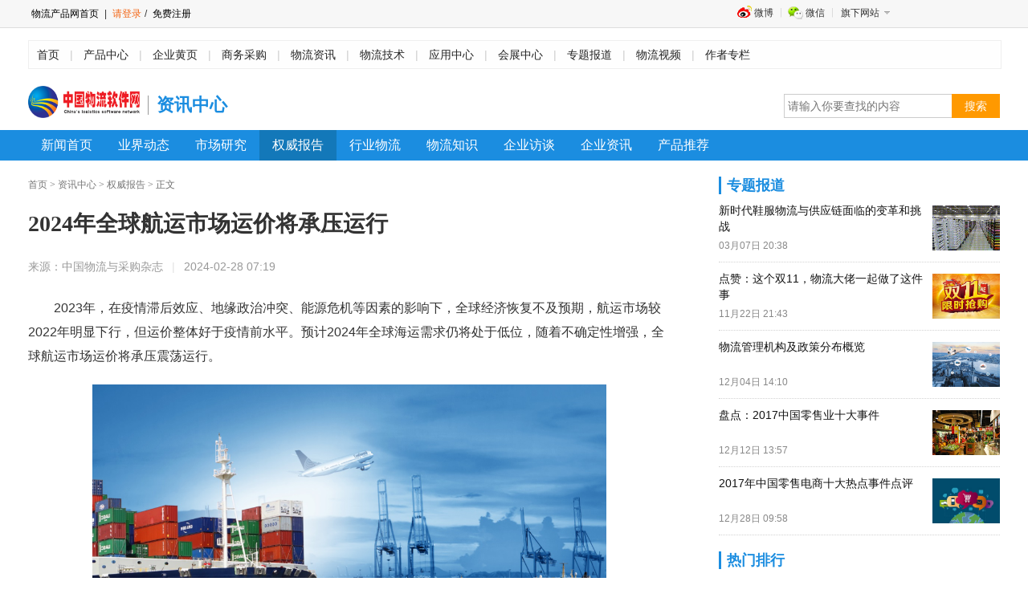

--- FILE ---
content_type: text/html; charset=utf-8
request_url: http://www.soft808.com/news/detail/id/140849.html
body_size: 34011
content:
<!DOCTYPE html PUBLIC "-//W3C//DTD XHTML 1.0 Transitional//EN" "http://www.w3.org/TR/xhtml1/DTD/xhtml1-transitional.dtd">
<html xmlns="http://www.w3.org/1999/xhtml">
<head>
<meta http-equiv="Content-Type" content="text/html; charset=utf-8" />
<meta name="keywords" content="承压,运价,航运,运行,全球,市场" />
<meta name="description" content="　　2023年，在疫情滞后效应、地缘政治冲突、能源危机等因素的影响下，全球经济恢复不及预期，航运市场较2022年明显下行，但运价整体好于疫情前水平。预计2024年全球海运需求仍将处于低位，随着不确定性增强，全球航运市场运价将承压震荡运行。（图片来源于网络）2023年运价好于疫情前水平2023年全球经济复苏乏力，海运贸易增速放缓。全球港口生产维持弱增长，国内增速好于国外；国际集装箱运输市场运价大幅回落，&hellip;" />
<title>2024年全球航运市场运价将承压运行-权威报告-物流软件网</title>
<meta name="viewport" content="width=1200,initial-scale=1.0"/>
<meta name="renderer" content="webkit|ie-comp|ie-stand">
<meta http-equiv="X-UA-Compatible" content="edge" />
<base href="http://www.soft808.com/"/>
<link rel="stylesheet" type="text/css" href="http://www.soft808.com/Public/Min/?f=/Public/Home/Css/base.css|/Public/Home/Css/news-base.css|/Public/Home/Css/news.css" />
<script type="text/javascript" src="http://www.soft808.com/Public/Min/?f=|/Public/Home/Js/jquery-1.8.3.min.js|/Public/Home/Js/jquery-toplink.js"></script>


<!-- GrowingIO Analytics code version 2.1 -->
<!-- Copyright 2015-2018 GrowingIO, Inc. More info available at http://www.growingio.com -->

<script type='text/javascript'>
!function(e,t,n,g,i){e[i]=e[i]||function(){(e[i].q=e[i].q||[]).push(arguments)},n=t.createElement("script"),tag=t.getElementsByTagName("script")[0],n.async=1,n.src=('https:'==document.location.protocol?'https://':'http://')+g,tag.parentNode.insertBefore(n,tag)}(window,document,"script","assets.growingio.com/2.1/gio.js","gio");
  gio('init','932b53032cbe2a1a', {});

//custom page code begin here

//custom page code end here

gio('send');

</script>

<!-- End GrowingIO Analytics code version: 2.1 -->

<style type="text/css">
<!--
.article-time {padding-left:5px; }
-->
</style>
<meta name="__tuopan808__" content="9cb0115e35bd849e3857c88fee4c5453_de38e4303b9af415fde546e5a534ddac" /></head>

<body>
<div class="top_bar">
  <div class="wrapper">
        <div class="client-nav"><span><a href="/">物流产品网首页</a> | <a rel="nofollow" href="/login/index.html" class="prominent">请登录</a>/<a rel="nofollow" href="/login/register.html"> 免费注册</a></span></div>    <div class="siderNav">
      <ul class="topmenu" clearfix="" id="jq_topmenu">
        <li class="weibo"> <strong> 微博 </strong>
          <div class="jq_hidebox">
          <div class="wbht"></div>
          </div>
        </li>
        <li class="weixin"> <strong> 微信 </strong>
          <div class="jq_hidebox" style="display: none; ">
            <div class="wxht"></div>
          </div>
        </li>

        <li class="webnav" qxpp="" style="background:none">
          <strong class="icon_arr"> 旗下网站 </strong>
          <div class="jq_hidebox" style="display: none; " block;=""> 
          	<a href="http://www.chache808.com/" target="_blank"> 叉车产品网 </a> <br>
            <a href="http://www.huojia808.com/" target="_blank"> 货架产品网 </a> <br>
            <a href="http://www.tuopan808.com/" target="_blank"> 托盘产品网 </a> <br>
            <a href="http://www.auto808.com/" target="_blank"> 仓储自动化网 </a> <br>
            <a href="http://www.soft808.com/" target="_blank"> 物流软件网 </a> <br> 
          </div>
        </li>
        <!--<li><a rel="nofollow" href="http://old.56products.com/" target="_blank">旧版回顾</a></li>-->
      </ul>
    </div>
  </div>
</div>
<div class="column-header">
  <div class="site-nav">
    <div class="site-nav-bd"> <a href="/">首页</a><span>|</span> <a href="http://www.soft808.com/product/index.html">产品中心</a><span>|</span> <a href="http://www.soft808.com/company/index.html">企业黄页</a><span>|</span> <a href="http://www.soft808.com/trade/index.html">商务采购</a><span>|</span> <a href="http://www.soft808.com/news/index.html">物流资讯</a><span>|</span> <a href="http://www.soft808.com/technology/index.html">物流技术</a><span>|</span> <a href="http://www.soft808.com/apply/index.html">应用中心</a><span>|</span> <a href="http://www.soft808.com/exhibit/index.html">会展中心</a><span>|</span> <a href="http://www.soft808.com/special/index.html">专题报道</a><span>|</span> <a href="http://www.soft808.com/video/index.html">物流视频</a><span>|</span> <a href="http://www.soft808.com/author/index.html">作者专栏</a></div>
  </div>
  <div class="logo-search-mod">
    <div class="logo"> <a target="_self" href="/"><img width="139" height="40" border="0" alt="" src="http://www.soft808.com/Public/Home/Images/logo.png" /></a> <h1 class=header-title>资讯中心</h1>
    </div>
    <div class="search-box1">
      <form action="/search/index.html" method='get'>
        <input id="J_keywords" type="text" class="skey" name="keyword" placeholder="请输入你要查找的内容" />
        <input type="hidden" class="skey" name="ctrl" value="News" />
        <input type="submit" class="sbtn" value="搜索" />
      <input type="hidden" name="__tuopan808__" value="9cb0115e35bd849e3857c88fee4c5453_de38e4303b9af415fde546e5a534ddac" /></form>
    </div>
    <div class="clear"></div>
  </div>
</div>
<script>
$(function(){
	//微博微信触发显示
	$("#jq_topmenu li").hover(function(){
			$(this).addClass("hover").find("div.jq_hidebox").show();
		},function(){
			$(this).removeClass("hover").find("div.jq_hidebox").hide();
	});
})
</script>
<div class="layout100">
  <div class="nav-box">
    <div class="nav-inner clearfix">
      <ul class="column-nav">
    <li><a href="http://www.soft808.com/news/index.html" >新闻首页</a></li>
    <li><a href="http://www.soft808.com/news/notice/cid/15.html" >业界动态</a></li>
    <li><a href="http://www.soft808.com/news/notice/cid/16.html" >市场研究</a></li>
    <li><a href="http://www.soft808.com/news/notice/cid/17.html" class="current">权威报告</a></li>
    <li><a href="http://www.soft808.com/news/notice/cid/18.html" >行业物流</a></li>
    <li><a href="http://www.soft808.com/news/notice/cid/19.html" >物流知识</a></li>
    <li><a href="http://www.soft808.com/news/notice/cid/20.html" >企业访谈</a></li>
    <li><a href="http://www.soft808.com/news/notice/cid/21.html" >企业资讯</a></li>
    <li><a href="http://www.soft808.com/news/notice/cid/38.html" >产品推荐</a></li>
</ul>    </div>
  </div>
</div>
<div class="blank20"></div>
<div class="wrapper clearfix mt20">
  <div class="article-main">
    <div class="article-mod">
      <div class="breadcrumb"> <a href="/">首页</a> &gt; <a href="/news/index.html">资讯中心</a> &gt; <a href="/news/notice/cid/17.html">权威报告</a> &gt; 正文 </div>
      <div class="article-hd">
        <h1>2024年全球航运市场运价将承压运行</h1>
        <div class="info">
           <span> 来源：中国物流与采购杂志</span>
           <span class="sp">|</span>           <span> 2024-02-28 07:19</span>
                   </div>
      </div>
      <div class="articalcon">
        <p>　　2023年，在疫情滞后效应、地缘政治冲突、能源危机等因素的影响下，全球经济恢复不及预期，航运市场较2022年明显下行，但运价整体好于疫情前水平。预计2024年全球海运需求仍将处于低位，随着不确定性增强，全球航运市场运价将承压震荡运行。</p><p style="TEXT-ALIGN: center"><img src="/Uploads/ueditor/php/upload/image/20240228/1709075937401099.png" title="1709075937401099.png" alt="640.png"/></p><p style="TEXT-ALIGN: center">（图片来源于网络）</p><p>　　<strong>2023年运价好于疫情前水平</strong></p><p>　　<strong>2023年全球经济复苏乏力，海运贸易增速放缓。</strong>全球港口生产维持弱增长，国内增速好于国外；国际集装箱运输市场运价大幅回落，需求整体疲软、运力过剩；国际干散货运输市场运价有所下行，细分市场出现分化；国际油轮运输市场运价出现回落，需求增长放缓、运力低速增长。</p><p>　　受经贸不景气、多轮罢工事件影响，全球主要港口吞吐量2023年延续弱增长态势。</p><p>　　亚洲港口生产形势向好，新加坡港、韩国釜山港、印度尼赫鲁港2023年1—11月集装箱吞吐量同比增长4.6%、5.1%、6.3%；欧洲港口在通胀压力下表现不及预期，鹿特丹港2023年前三季度集装箱吞吐量同比下降7.2%、安特卫普布鲁日港2023年集装箱吞吐量同比下降7.2%；美国洛杉矶港集装箱吞吐量在连续13个月同比下跌后，2023年8月起连续五个月实现正增长。</p><p>　　<strong>国内港口生产增速好于国外，北方港口增速好于南方。</strong>2023年1~11月，我国港口增速保持较高水平，货物吞吐量完成155.1亿吨，同比增长8.4%；集装箱吞吐量完成2.8亿标箱，同比增长4.9%。</p><p>　　受内循环带动作用，同时“一带一路”倡议也惠及北方港口和中亚、西亚贸易，北方港口内贸业务占比较高。2023年5月，海关总署发布《关于进一步拓展吉林省内贸货物跨境运输业务范围的公告》，进一步扩大我国内贸货物经俄罗斯港口跨境运输业务范围，2023年1~11月中俄贸易首次突破2000亿美元，同比增长26.7%；同年1~11月，青岛港、天津港、营口港分别增长11.8%、5.6%、10.3%。</p><p>　　南方港口多为外贸大港，受出口集装箱订单不及预期影响，上海港、宁波舟山港、深圳港、广州港增长分别为2.8%、4.9%、0.2%、2.2%。</p><p>　　<strong>集装箱运输运价大幅回落</strong></p><p>　　2023年，巴拿马运河枯水季、红海危机等突发事件增多，全球航运市场继续面临多重挑战。根据联合国贸发会议最新数据，2023年全球海运贸易量增速为2.4%，低于过去30年3.3%的平均水平。</p><p>　　2023年集装箱航运运价与2020~2022年相比，整体弱势运行，但运价水平和波动情况与2017年~2019年正常年份较为接近。其中，2023年12月中旬后，受旺季出运和红海冲突的影响，红海、欧洲、地中海、中东、北美等航线运价剧烈上涨，至12月底市场整体运价已远超历史同期（除2020年~2021年疫情影响下的年份）水平。</p><p>　　<strong>集装箱航运市场整体处于供大于求。</strong>截至2023年11月底，集装箱航运市场运力规模已高达2825.6万标箱，运力同比增长7.4%，远高于近三年来的平均水平。截至2023年底，全球闲置运力约有100万标箱。</p><p style="TEXT-ALIGN: center"><img src="/Uploads/ueditor/php/upload/image/20240228/1709075954974755.jpg" title="1709075954974755.jpg" alt="海港之夜.jpg"/></p><p style="TEXT-ALIGN: center">（图片来源于网络）</p><p>　　<strong>干散货运输运价有所下行</strong></p><p>　　<strong>2023年干散货运输市场运价同比有所下行，全年前低后高，但整体回归疫情前水平。</strong>2023年波罗的海干散货运价指数（BDI）均值为1378.4点，同比下降28.7%，较2019年上涨1.9%，高于近10年均值0.9%。</p><p>　　分货类来看，钢铁需求陷入低迷，铁矿石运输在2023年第四季度走高。</p><p>　　——2023年，我国铁矿石进口11.8亿吨，同比增长6.6%，其中10月、11月、12月同比分别增长22.1%、29.1%、11%。</p><p>　　<strong>——煤炭需求分化运行，国际煤炭运输年末回暖。</strong>国际能源署（IEA）预计，2023年全球煤炭消费量将首次超过85亿吨，同比增长1.4%。年末红海冲突导致欧洲进口天然气价格上行，欧洲增加煤炭作为能源替代储备，进一步提振煤炭运输需求，拉涨运价。</p><p>　　<strong>——极端天气影响粮食出口，我国进口保持增长。</strong>2023年巴西大豆丰产，出口预期较去年上涨超23%，但持续干旱以及国内经济市场的混乱造成阿根廷、美国农作物减收。我国全年大豆进口9940.9万吨，同比增长11.4%。</p><p>　　<strong>全球散货船运力温和增长。</strong>根据德路里数据，2023年全球干散货船队运力共计9.96亿载重吨，同比增长2.6%。在后疫情时代，港口拥堵大幅减少，船舶周转效率整体提升，各航线有效运力均有所增加，超灵便型、海岬型、巴拿马型运力分别增长4.8%、3.2%、2.7%。</p><p>　　2023年，船东大多以降低航速调节当前市场宽松运力并降低运营成本。截至2023年11月中旬，海岬船航速为11.1节，相较2022年同期下跌1%左右，为近年同期最低水平。</p><p>　　<strong>油轮运输运价出现回落</strong></p><p>　　<strong>2023年油轮运输市场运价先跌后涨，整体运价维持近年来较高水平。</strong>2023年波罗的海原油运价指数（BDTI）、成品油运价指数（BCTI）均值分别为1149.7点、800.5点，同比下降17.3%、35.0%，较2019年上涨34.4%、31.9%。</p><p>　　2023年12月中下旬，红海冲突爆发持续扰动原油供给端，油轮通航苏伊士运河数量从2023年12月最高的21艘降至2024年1月中旬的12艘左右。油轮改道绕行好望角后，原油运价持续走高。波罗的海原油运价指数（BDTI）从2023年12月15日的1103点升至1542（2024年1月17日），上涨39.8%。</p><p>　　油轮收益在2023年保持强劲，一年期超大型油轮VLCC的平均等价期租租金TCE超过4万美元/天，同比增长60.4%，达到近年来新高。</p><p>　　<strong>油轮运力低速增长，新造船订单有所增加。</strong>根据德路里数据，2023年全球原油船队运力、成品油船队运力共计4.52亿载重吨、2.09亿载重吨，同比增长2.2%、1.9%；全球原油船队、成品油船队手持订单分别占船队规模的3.5%、10.1%，原油船队新订单仍然处于低位。</p><p>　　油轮市场运力增长缓慢，一方面是因为目前全球造船厂产能紧张，新造船订单已排期至2025年以后；另一方面是因为新造船价格持续上涨，加上环保新规、宏观经济等的不确定性，也在一定程度上限制了船东的需求。</p><p><br/></p>      </div>
<div style="border:1px dashed #efefef; background-color: #f2f2f2;font-size: 16px;line-height: 30px; padding:10px;COLOR: #333; margin-bottom:20px;" class="">【声明】物流产品网转载本文目的在于传递信息，并不代表赞同其观点或对真实性负责，物流产品网倡导尊重与保护知识产权。如发现文章存在版权问题，烦请联系小编电话：010-82387008，我们将及时进行处理。</div>
      <div class="share-box">
      <div class="bdsharebuttonbox"><a href="#" class="bds_more" data-cmd="more"></a><a href="#" class="bds_qzone" data-cmd="qzone" title="分享到QQ空间"></a><a href="#" class="bds_tsina" data-cmd="tsina" title="分享到新浪微博"></a><a href="#" class="bds_tqq" data-cmd="tqq" title="分享到腾讯微博"></a><a href="#" class="bds_renren" data-cmd="renren" title="分享到人人网"></a><a href="#" class="bds_weixin" data-cmd="weixin" title="分享到微信"></a></div>
      </div>
    </div>
    <div class="related-reading mt20">
      <div class="related-reading-hd">
        <h2 class="tit">相关新闻</h2>
      </div>
      <div class="bd">
        <ul class="related-reading-list">
          <li><a href="/news/detail/id/143071.html" target="_blank">2026年中国固态电池市场规模及行业发展前景预测分析　</a><span>2026-01-07</span></li>        </ul>
      </div>
    </div>
          </div>
  <div class="news-side">
    <div class="contentMod">
      <div class="mod-hdtit">
        <h2 class="tit"><span>专题</span>报道</h2>
      </div>
      <div class="bd">
        <div class="picTxtList splitLine">
          <ul>
            <li>
              <p><a class="_block_news_sidebar" href="http://www.soft808.com/special/detail/id/587.html" target="_blank">新时代鞋服物流与供应链面临的变革和挑战</a><span>03月07日 20:38</span></p>
              <a class="_block_news_sidebar" href="http://www.soft808.com/special/detail/id/587.html"><img alt="新时代鞋服物流与供应链面临的变革和挑战" src="/Uploads/Special/64072fd1f1001.png" width="74" height="56" /></a>
            </li><li>
              <p><a class="_block_news_sidebar" href="http://www.56chp.cn/Special/detail/id/494.html" target="_blank">点赞：这个双11，物流大佬一起做了这件事</a><span>11月22日 21:43</span></p>
              <a class="_block_news_sidebar" href="http://www.56chp.cn/Special/detail/id/494.html"><img alt="点赞：这个双11，物流大佬一起做了这件事" src="/Uploads/NewsIndex/20180712/5b4714837ba8c.jpg" width="74" height="56" /></a>
            </li><li>
              <p><a class="_block_news_sidebar" href="http://www.56chp.cn/Special/detail/id/524.html" target="_blank">物流管理机构及政策分布概览</a><span>12月04日 14:10</span></p>
              <a class="_block_news_sidebar" href="http://www.56chp.cn/Special/detail/id/524.html"><img alt="物流管理机构及政策分布概览" src="/Uploads/NewsIndex/20180712/5b4716bbd8fa5.jpg" width="74" height="56" /></a>
            </li><li>
              <p><a class="_block_news_sidebar" href="http://www.56chp.cn/Special/detail/id/527.html" target="_blank">盘点：2017中国零售业十大事件</a><span>12月12日 13:57</span></p>
              <a class="_block_news_sidebar" href="http://www.56chp.cn/Special/detail/id/527.html"><img alt="盘点：2017中国零售业十大事件" src="/Uploads/NewsIndex/20180111/5a56f47fd99cb.jpg" width="74" height="56" /></a>
            </li><li>
              <p><a class="_block_news_sidebar" href="http://www.56chp.cn/Special/detail/id/529.html" target="_blank">2017年中国零售电商十大热点事件点评</a><span>12月28日 09:58</span></p>
              <a class="_block_news_sidebar" href="http://www.56chp.cn/Special/detail/id/529.html"><img alt="2017年中国零售电商十大热点事件点评" src="/Uploads/NewsIndex/20180712/5b47162f8e5f2.jpg" width="74" height="56" /></a>
            </li>          </ul>
        </div>
      </div>
    </div>
    <div class="contentMod mt20">
      <div class="mod-hdtit">
        <h2 class="tit"><span>热门</span>排行</h2>
      </div>
      <div class="bd">
        <ul class="rank-list01">
         <li>
            <span class="topRank">1</span><a target="_blank" href="/news/detail/id/142845.html">高端进化 智慧破界 全新启明星平台欧马可纯...</a>
          </li><li>
            <span class="topRank">2</span><a target="_blank" href="/news/detail/id/142859.html">“双十一”快递竞速赛，欧航欧马可超级卡车让...</a>
          </li><li>
            <span class="topRank">3</span><a target="_blank" href="/news/detail/id/142899.html">“冷链一哥”实至名归！欧马可冷藏车斩获“2...</a>
          </li><li>
            <span >4</span><a target="_blank" href="/news/detail/id/142969.html">顺丰丰翼方舟ARK80物流无人机获中国民航...</a>
          </li><li>
            <span >5</span><a target="_blank" href="/news/detail/id/142958.html">德邦快递：在跨境浪潮中托起中国卖家的长期确...</a>
          </li><li>
            <span >6</span><a target="_blank" href="/news/detail/id/143005.html">为年轻一代而生的梦想卡车，欧马可Z以智慧科...</a>
          </li><li>
            <span >7</span><a target="_blank" href="/news/detail/id/143063.html">私家车与无人车碰撞谁担责？无人车普及难题多</a>
          </li><li>
            <span >8</span><a target="_blank" href="/news/detail/id/143088.html">【原创】假日物流的三大要点</a>
          </li><li>
            <span >9</span><a target="_blank" href="/news/detail/id/143083.html">两部门为平台经济立“新规”；我国快递业务量...</a>
          </li><li>
            <span >10</span><a target="_blank" href="/news/detail/id/143071.html">2026年中国固态电池市场规模及行业发展前...</a>
          </li>	    </ul>
      </div>
    </div>
    <div class="contentMod mt20">
      <div class="mod-hdtit">
        <h2 class="tit"><span>焦点</span>资讯</h2>
      </div>
      <div class="bd">
        <ul class="side_list_14_01">
          <li><a href="http://www.56chp.cn/News/detail/id/111004.html" target="_blank">传化智联话华南总部项目启动布局！</a></li><li><a href="http://www.56chp.cn/news/detail/id/123128.html" target="_blank">物流风云：结网，马云商业生涯最后的冒险</a></li><li><a href="http://www.56chp.cn/News/detail/id/111012.html" target="_blank">进入高度竞争阶段 快递业迎精细化管理关卡</a></li><li><a href="http://www.56chp.cn/news/detail/id/123313.html" target="_blank">一线：物流公司欠款悬了，ofo退押金排队超千万...</a></li><li><a href="http://www.56chp.cn/technology/detail/id/123302.html" target="_blank">物流说 007 | WMS的未来</a></li><li><a href="http://www.56chp.cn/News/detail/id/112874.html" target="_blank">物流平台，你真的有价值吗？</a></li><li><a href="http://www.56chp.cn/news/detail/id/123312.html" target="_blank">方法论：快件终端派送环节，还有哪些可以优化的点...</a></li><li><a href="http://www.56chp.cn/news/detail/id/110151.html" target="_blank">京东为双十一拼了！抛出21亿物流补贴还携手腾讯...</a></li><li><a href="http://www.soft808.com/news/detail/id/138918.html" target="_blank">宝开智能：立足服装物流行业助服装 企业物流建设...</a></li><li><a href="http://www.soft808.com/technology/detail/id/138919.html" target="_blank">锐力体育： 服装行业供应链的转型升级— 访上海...</a></li>        </ul>
      </div>
    </div>
  </div>
  <div class="clear"></div>
</div>
<div class="clear"></div>
<div class="blank20"></div>
<!-- 20240311
<script>
(function(){
    var bp = document.createElement('script');
    var curProtocol = window.location.protocol.split(':')[0];
    if (curProtocol === 'https'){
   bp.src = 'https://zz.bdstatic.com/linksubmit/push.js';
  }
  else{
  bp.src = 'http://push.zhanzhang.baidu.com/push.js';
  }
    var s = document.getElementsByTagName("script")[0];
    s.parentNode.insertBefore(bp, s);
})();
</script>
-->
<div class="blank20"></div>
<div class="footerBg mt15">
  <div class="footer">
    <div class="footer-bottom">
     <p><a rel="nofollow" href="/hnew/about/about.html" target="_blank">关于我们</a> | <a rel="nofollow" href="/hnew/about/honour.html" target="_blank">网站荣誉</a> | <a rel="nofollow" href="/hnew/about/lishi/index.html" target="_blank">网站理事</a> | <a rel="nofollow" href="/hnew/about/hyzn.html" target="_blank">会员指南</a><!-- | <a rel="nofollow" href="/hnew/about/service.html" target="_blank">广告服务</a>--> | <a rel="nofollow" href="/hnew/about/hylg.html" target="_blank">欢迎来稿</a> | <a rel="nofollow" href="/hnew/about/links.html" target="_blank">友情连接</a> | <a rel="nofollow" href="/hnew/about/contactus.html" target="_blank">联系我们</a></p>

      <p class="copyText"> <span>版权所有&copy;2000-2021 <a href="http://www.soft808.com/">物流软件网</a></span>  </p>
       <p><span>CopyRight&copy;www.soft808.com. All Rights Reserved</span></p>
	   <p><a href="https://beian.miit.gov.cn" target="_blank">京ICP备19011041号-8</a></p>
    </div>
  </div>
</div>
<!--快速咨询-->
<div class="prompt">
    <div class="prompt-title"><a class="ui-dialog-close" title="关闭"></a></div>
    <div class="prompt-input-content  pop-h390">
        <div class="pop-form-box">
            <div class="form-consult-title">
                <H2 class="tit">10秒快速发布需求</H2>
                <P>让物流专家来找您</P> 
            </div>
            <div class="ask-main">
                
                <div class="ask-form">
                    <div class="ask-form-item" id="form-item-account">
                      <label>我需要</label>
                      <select name="option" id="option" class="form-select">
                        <option value="设备采购咨询">设备采购咨询</option>
                        <option value="物流规划咨询">物流规划咨询</option>
                        <option value="立体仓库咨询">立体仓库咨询</option>
                        <option value="其它免费咨询">其它免费咨询</option>
                      </select>   
                    </div>
                    
                    <div class="ask-form-item" id="form-item-account">
                      <label>您的手机</label>
                      <input type="text" id="mobile" name="mobile" class="field" autocomplete="off" maxlength="20" placeholder="请输入您的常用手机号" onblur="check_mobile();" />   
                    </div>
                    <div class="ask-form-item" id="form-item-account">
                      <label>手机验证码</label>
                      <input type="text" id="mobile_code" name="mobile_code" class="field  phonecode" autocomplete="off" maxlength="6" placeholder="请输入验证码" errormsg="格式错误，应为4位纯数字，请检查." verifymsg="验证码错误，请与短信核对." nullmsg="手机验证码不能为空，请填写." onblur="check_mcode();" />   
                      <input type="button" id="btnsms" class="verify-btn btn-phonecode fl ml10" style="font-size:12px; font-family:'微软雅黑'" value="获取验证码" />
                    </div>
                    <div id="error_mcode" class="ask-input-tip" style="display:none;">
                        <span class="error error_mcode"></span>
                    </div>
                    <div class="mt10">
                      <button type="button" class="ask-btn-register btn-primary">免费咨询</button>
                    </div>
                </div>
                
            </div>
        </div>
    </div>
</div>
<div class="prompt-bg"></div>
<script>
	//发送短信验证码
    var wait = 60;
    $(".verify-btn").click(function(){
		var mobile = $('#mobile').val();
		check_mobile();
		$.post("/login/getcode.html", {'mobile':mobile}, function(data) {
			if(data.status==200){
				time();           
			}
		},'json');
    })	
	
	function time() {
		if (wait == 0) {
			$("#btnsms").removeAttr("disabled");
			$("#btnsms").val("获取短信验证码");
			wait = 60;
		} else {
			$("#btnsms").attr("disabled",true);
			$("#btnsms").val(wait+"秒后重新获取");
			wait--;
			setTimeout(function () {
			   time();
			},1000)
		}
	}
	
	//校验短信验证码
	function verify_mcode(mobile,vcode){
		if(mobile=='') return 404;	
		var result;
		$.ajax({
			url: "/login/verifycode.html",
			async: false,
			type: 'POST',
			data: {mobile:mobile,vcode:vcode},
			success: function(re){
			   result = re.status;
		   }
		});
		return result;
	}
	
	//验证手机号格式
	function check_mobile(){
		var mobile = $('#mobile').val();
		var regx = /^(((13[0-9]{1})|(15[0-9]{1})|(17[0-9]{1})|(18[0-9]{1})|(19[0-9]{1}))+\d{8})$/;
		if(mobile==''){
			showTips('error_mcode','手机号不能为空.');return false;
		}else if(!regx.test(mobile)){
			showTips('error_mcode','手机号格式错误，请仔细检查.');return false;
		}else{
			hideTips('error_mcode');return true;
		}
	}
	
	//手机验证码
	function check_mcode(){
		var mobile = $('#mobile').val();
		var mcode = $('#mobile_code').val();
		var regx = /^[0-9]{4}$/;
		if(mcode==''){
			showTips('error_mcode',$('#mobile_code').attr('nullmsg'));return false;
		}else if(!regx.test(mcode)){
			showTips('error_mcode',$('#mobile_code').attr('errormsg'));return false;
		}else if(verify_mcode(mobile,mcode)!=200){
			showTips('error_mcode',$('#mobile_code').attr('verifymsg'));return false;
		}else{
			hideTips('error_mcode');return true;
		}	
	}
	
	function prompt_from(){
		var _html = "<div class='ask-form'>";
			_html += "    <div class='ask-form-item' id='form-item-account'>";
			_html += "      <label>我需要</label>";
			_html += "      <select name='option' id='option' class='form-select'>";
			_html += "       <option value='设备采购咨询'>设备采购咨询</option>";
			_html += "       <option value='物流规划咨询'>物流规划咨询</option>";
			_html += "       <option value='立体仓库咨询'>立体仓库咨询</option>";
			_html += "       <option value='其它免费咨询'>其它免费咨询</option>";
			_html += "      </select>";
			_html += "    </div>";
			_html += "    <div class='ask-form-item' id='form-item-account'>";
			_html += "      <label>您的手机</label>";
			_html += "      <input type='text' id='mobile' name='mobile' class='field' autocomplete='off' maxlength='20' placeholder='请输入您的常用手机号' onblur=\'check_mobile();\' />   ";
			_html += "    </div>";
			_html += "    <div class='ask-form-item' id='form-item-account'>";
			_html += "      <label>手机验证码</label>";
			_html += "      <input type='text' id='mobile_code' name='mobile_code' class='field  phonecode' autocomplete='off' maxlength='6' placeholder='请输入验证码' errormsg='格式错误，应为4位纯数字，请检查.' verifymsg='验证码错误，请与短信核对.' nullmsg='手机验证码不能为空，请填写.' onblur=\'check_mcode();\' />   ";
			_html += "      <input type='button' id='btnsms' class='verify-btn btn-phonecode fl ml10' style='font-size:12px; font-family:'微软雅黑'' value='获取验证码' />";
			_html += "    </div>";
			_html += "    <div id='error_mcode' class='ask-input-tip' style='display:none;'>";
			_html += "      <span class='error error_mcode'></span>";
			_html += "    </div>";
			_html += "    <div class='mt10'>";
			_html += "      <button type='button' class='ask-btn-register btn-primary'>免费咨询</button>";
			_html += "    </div>";
			_html += "</div>";
			return _html;
	}
	
	function bootstrap(st,msg){
		if(st==200){
			tip_css = 'tip-icon';
			tip_txt = '稍后我们的专业客服人员会联系您。';
		}else{
			tip_css = 'tip-icon1';
			tip_txt = '感谢您的信赖与支持。';
		}
		var _html_tip = "<div class='ask-main'>";
			_html_tip += "   <div class='m-success-tip'>";
			_html_tip += "		<div class='tip-inner'>";
			_html_tip += "			<i class='"+tip_css+"'></i>";
			_html_tip += "			<h3 class='tip-title'>"+msg+"</h3>";
			_html_tip += "			<div class='tip-hint'>"+tip_txt+"<a id='times' class='ftc3 ml10'>5 秒后关闭</a></div>";
			_html_tip += "		</div>";
			_html_tip += "	</div>";
			_html_tip += "</div>";
		return _html_tip;
	}
	
	function time_close(str){
		var htm_from = prompt_from();
		$('.ask-main').html(str);
		var times = 5;
		t = setInterval(function () {
			if(times<=0){
				$('.prompt').hide();
				$('.prompt-bg').hide();
				$('.ask-main').html(htm_from);
				clearInterval(t);
			}
			$('#times').text(times+' 秒后关闭');
			times--;
		}, 1000);	
	}
	
	$('.btn-primary').click(function(){
		if(check_mobile() && check_mcode()){
			var option = $('#option').val();
			var mobile = $('#mobile').val();
			var mcode = $('#mobile_code').val();
			
			$.post("/quickask/publish.html", {'option':option,'mobile':mobile,'mcode':mcode}, function(data) {
				if(data.status==200){
					var tip_htm = bootstrap(data.status,data.info);
					time_close(tip_htm);
				}else{
					var tip_htm = bootstrap(data.status,data.info);
					$('.ask-main').html(tmp);
					time_close(tip_htm);
				}
			},'json');
		}else{
			return false;	
		}
	})
	
	function showTips(msgid,msg){
		if (msgid==''){ return; }
		if (msg==''){ msg='Error!'; }
		$('.'+msgid).html('<i class="ask-i-error"></i>'+msg);
		$('#'+msgid).show();
	}
	function hideTips(msgid){
		$('.'+msgid).html('');
		$('#'+msgid).hide();
	}
</script>
<!-- 20240311
<script>
var _hmt = _hmt || [];
(function() {
  var hm = document.createElement("script");
  hm.src = "https://hm.baidu.com/hm.js?a1a9a2cc6057418155a7e429c752f870";
  var s = document.getElementsByTagName("script")[0]; 
  s.parentNode.insertBefore(hm, s);
})();
</script>
<script language="javascript" src="http://count1.51yes.com/click.aspx?id=18632383&logo=8"></script>
<script src="http://s96.cnzz.com/stat.php?id=4179493&web_id=4179493&show=pic1" language="JavaScript"></script>
-->
<script>window._bd_share_config={"common":{"bdSnsKey":{},"bdText":"","bdMini":"2","bdMiniList":false,"bdPic":"","bdStyle":"0","bdSize":"32"},"share":{},"image":{"viewList":["qzone","tsina","tqq","renren","weixin"],"viewText":"分享到：","viewSize":"16"},"selectShare":{"bdContainerClass":null,"bdSelectMiniList":["qzone","tsina","tqq","renren","weixin"]}};with(document)0[(getElementsByTagName('head')[0]||body).appendChild(createElement('script')).src='http://bdimg.share.baidu.com/static/api/js/share.js?v=89860593.js?cdnversion='+~(-new Date()/36e5)];</script>
</body>
</html>

--- FILE ---
content_type: text/css; charset=utf-8
request_url: http://www.soft808.com/Public/Min/?f=/Public/Home/Css/base.css|/Public/Home/Css/news-base.css|/Public/Home/Css/news.css
body_size: 6622
content:
body,h1,h2,h3,h4,h5,h6,dl,dt,dd,ul,ol,li,th,td,p,blockquote,pre,form,fieldset,legend,input,button,textarea,hr{margin:0;padding:0}body{font:12px/1.5 microsoft yahei,Arial;background-color:#fff;font-family:"微软雅黑",'Microsoft YaHei','\5FAE\8F6F\96C5\9ED1',arial}select,input,button{vertical-align:middle;font-size:100%;transition:all 1s ease 0s;outline:none}ul,ol{list-style:none}fieldset,img{border:0}em{font-style:normal}i{font-style:normal}.clear{clear:both;display:block;height:0;visibility:hidden;font:0/0 arial}.clearfix:after{content:" ";display:block;visibility:hidden;clear:both;height:0;font-size:0}.clearfix{*zoom:1}a{color:#000;text-decoration:none;font-family:"微软雅黑",'Microsoft YaHei','\5FAE\8F6F\96C5\9ED1',arial}a:hover{color:#ff8400;text-decoration:none}.layout{clear:both}.fl{float:left}.fr{float:right}.mt10{MARGIN-TOP:10px}.mt20{MARGIN-TOP:20px}.mt30{MARGIN-TOP:30px}.mt50{MARGIN-TOP:50px}.blank5,.blank8,.blank12,.blank10,.blank15.blank20,.blank25,.blank30,.blank40{clear:both;overflow:hidden}.blank5{height:5px}.blank8{height:8px}.blank12{height:12px}.blank10{height:10px}.blank15{height:15px}.blank20{height:20px}.blank25{height:25px}.blank30{height:30px}.blank40{height:40px}.pt10{padding-top:10px}.pt5{padding-top:5px}.ptb5{padding-top:5px}.layout{clear:both}.wrapper{width:1210px;margin:0
auto;color:#333}.layout100{clear:both}.mod{clear:both}.bd{clear:both}.top_bar{line-height:34px;BACKGROUND:#f7f7f7;HEIGHT:34px;border-bottom-width:1px;border-bottom-style:solid;border-bottom-color:#ddd}.top_bar
a{color:#666}.top_bar a:hover{color:#1f4f88;text-decoration:none}.top_bar .client-nav{float:left;*width:136px;font-size:12px;padding-top:0px;padding-right:0px;padding-bottom:0px;padding-left:0;margin-right:-11px}.top_bar .client-nav
a{color:#000;margin:0
11px 0 11px}.top_bar .client-nav a:hover{color:#f26413;text-decoration:none}.top_bar .client-nav
span{padding-right:7px}.top_bar .client-nav span
a{margin:0
4px;color:#000}.top_bar .client-nav span a:hover{color:#f26413}.top_bar .client-nav span
a.prominent{COLOR:#f26413}.top_bar
.siderNav{position:absolute;right:0;top:0;width:370px;_width:310px}.topmenu li,.topmenu strong.icon_arr,.topmenu li.weibo strong,.topmenu li.weixin strong,.topmenu .focusht,.topmenu .wxht,.topmenu
.wbht{background:url(/Public/Home/images/topmenu.png) no-repeat}.topmenu{margin-top:5px;line-height:22px;color:#333}.topmenu
li{float:left;position:relative;background-position:right top}.topmenu
strong{display:block;position:relative;height:25px;padding:0
10px;font-weight:normal;cursor:default;z-index:20}.topmenu
.jq_hidebox{display:none;position:absolute;left:0;top:25px;padding:10px;border:1px
solid #dfdfdf;box-shadow:0 1px 2px #ccc;background:#fff;z-index:10}.topmenu li.hover
strong{border:1px
solid #dfdfdf;border-bottom:none;background-color:#fff}.topmenu
li.hover{margin:-1px -1px 0 -1px}.topmenu
li.htphone{_width:83px}.topmenu li.htphone
.jq_hidebox{width:71px;padding:1px
5px 0}.topmenu
.htphonebox{padding:5px;border-top:1px solid #f3f3f3}.topmenu
strong.icon_arr{padding-right:23px;background-position:right -23px}.topmenu li.hover
strong.icon_arr{background-position:right -46px}.topmenu
li.weibo{_width:65px}.topmenu li.weibo
strong{padding-left:29px;background-position:0 -75px}.topmenu li.weibo
.jq_hidebox{width:120px}.topmenu
li.weixin{_width:66px}.topmenu li.weixin
strong{padding-left:30px;background-position:0 -46px}.topmenu
li.webnav{_width:83px}.topmenu li.webnav
.jq_hidebox{width:100px;left:-39px}.topmenu
li.qxpp{background:none}.topmenu li.qxpp
.jq_hidebox{width:160px;left:-99px}.topmenu .jq_hidebox
a{color:#666}.topmenu
li.nojq{margin:0;background:none}.topmenu
.focusht{display:block;width:155px;height:50px;background-position:0 -106px;text-indent:-100em;overflow:hidden}.topmenu
.wbht{height:120px;width:120px;padding-left:0px;background-position:0 -250px}.topmenu .wbht
span{display:inline-block;padding-top:3px;color:#666}.topmenu
.wxht{height:120px;width:120px;padding-left:0px;background-position:0 -110px}.topmenu .wxht
span{display:inline-block;padding-top:3px;color:#666}.topmenu
.aSty01{margin:0}.topmenu .aSty01
dt{margin-top:6px;padding:5px
0 2px 0;border-top:1px solid #e5e5e5}.topmenu .aSty01
dd{margin:0}.topmenu .aSty01 dd
a{color:#666}.topmenu .aSty01 dd a:hover{color:#c00}#header{MARGIN:0px auto;WIDTH:1210px;height:85px}#header
.logo{float:left;display:inline;margin-left:0px;margin-top:24px}#header .sy-logo{width:223px;height:60px;background-image:url(/Public/Home/images/logo.png);display:block}.search{float:left;width:469px;padding:18px
0 0 70px}.search-type{padding:0
0 4px;height:20px;overflow:hidden}.search-type
li{float:left;width:42px;height:20px;line-height:20px;color:#666;cursor:pointer}.search-type
.active{color:#333;font-weight:bold;cursor:default}.search-box{position:relative;padding:0
80px 0 0;height:40px;overflow:hidden;zoom:1}.search-keyword{padding:7px
10px;border:1px
solid #ccc;border-right:0 none;height:24px;line-height:24px}.search-keyword
input{height:22px;font:12px/22px arial;border:0
none;width:368px;color:#999;outline:0
none}.search-keyword .input-focus{color:#333}.search-btn{position:absolute;right:0;top:0;width:80px;height:40px;background:#1b8de0;border:0
none;overflow:hidden;cursor:pointer;outline:0
none;font:16px/40px 'Microsoft YaHei','\5FAE\8F6F\96C5\9ED1',arial;color:#fff}.search-keyword-focus{border:1px
solid #008ee1}.search-btn:hover{opacity:0.8}.tools-nav{float:left;width:400px;margin:40px
0 0 20px;overflow:hidden}.tools-nav .btn-1{border-image:none;width:158px;height:38px;text-align:center;color:#555;line-height:38px;font-size:14px;cursor:pointer;background-color:#FFF;display:block;font-family:"微软雅黑",'Microsoft YaHei','\5FAE\8F6F\96C5\9ED1',arial;float:right;border:1px
solid #ddd;margin-left:20px}.tools-nav .btn-1:hover{opacity:0.8;color:#555;text-decoration:none}.contentMod{clear:both}.area-section{clear:both;float:none}.list_14_01{padding-bottom:0px}.list_14_01
LI{PADDING-LEFT:9px;FONT-SIZE:14px;BACKGROUND:url(/Public/Home/images/dot.gif) no-repeat 0px 12px;COLOR:#3A3A3A;LINE-HEIGHT:28px}.list_14_01 LI
A{COLOR:#343434;TEXT-DECORATION:none}.list_14_01 LI A:hover{COLOR:#c00;text-decoration:none}.list_14_01 LI
span{FONT-SIZE:12px;MARGIN-LEFT:8px;COLOR:#9a9a9a}.footer{margin:0px
auto;width:1210px}.footerLink{padding:35px
0px}.footerLink
h3{padding-bottom:10px}.linkList{padding:0px
65px 0px 0px;height:155px;border-right-color:rgb(202, 202, 202);border-right-width:1px;border-right-style:solid;margin-right:35px}.linkList
a{color:rgb(159, 159, 159);line-height:30px;font-size:12px;display:block}.linkList a:hover{color:rgb(0,91,172)}.footerCode{padding-left:25px}.footerCode
h3{margin-left:20px}.footerCode
.codeDiv{margin:0px
10px;width:95px;text-align:center;color:rgb(87, 87, 87);float:left}.footerCode .codeDiv
label{margin:5px
0px 10px;color:rgb(87, 87, 87);display:block}.footerCode
.codeImg{width:78px;height:78px}.footer-bottom{padding:35px
0;text-align:center;line-height:24px}.footer-bottom{border-top-width:1px;border-top-style:solid;border-top-color:#CCC}.copyText
span{line-height:24px;font-size:12px}.container{}.ad-list_01{CLEAR:both;margin-left:-6px}.ad-list_01
LI{FLOAT:left;margin-left:6px}.adml6{margin-left:6px}.admr6{margin-right:6px}.logo-item-Wrap{padding-top:0px;margin:0px
auto}.logo-item-Wrap .logo-list-item{border-bottom:1px solid #efefef;border-left:1px solid #efefef;border-right:1px solid #efefef}.logo-item-Wrap .logo-list-item
li{float:left;width:150px;height:83px;margin-left:0px;border-left:1px solid #efefef;border-top:1px solid #efefef}.logo-item-Wrap .logo-list-item
li{_margin-bottom:100px}.logo-item-Wrap .logo-list-item
li.delnone{border-right::none}.logo-item-Wrap .logo-list-item li
a{width:150px;height:100%;display:inline-block;*display:inline;_zoom:1;position:relative;_position:static;overflow:hidden;text-align:center}.logo-item-Wrap .logo-list-item
.cover{width:120px;height:43px;transition:transform .3s;padding-top:10px}.logo-item-Wrap .logo-list-item li a:hover
.cover{transform:scale(1.2)}.logo-item-Wrap .logo-list-item li a:hover .item-offer-title{visibility:visible \9}.logo-item-Wrap .logo-list-item .item-offer-title{position:absolute;bottom:0;left:0;width:100%;height:100%;background-color:#212121;background-color:rgba(33,33,33,.8);filter:alpha(opacity=80) \9;color:#fff;display:block;opacity:0;transform:scale(1.2);transition:opacity .3s,transform .3s;z-index:2;visibility:hidden \9}.logo-item-Wrap .logo-list-item .item-offer-title:hover{opacity:1;transform:scale(1)}.logo-item-Wrap .logo-list-item .item-offer-title
span{padding:24px
10px 0;display:inline-block;*display:inline;line-height:1.3em;zoom:1}.logo-item-Wrap .logo-list-item li .info-box{margin-top:0px}.logo-item-Wrap .logo-list-item li
H3{font-size:12px;line-height:30px;font-weight:normal;text-align:center;height:30px}.logo-item-Wrap .logo-list-item li H3
A{COLOR:#000;TEXT-DECORATION:none}.logo-item-Wrap .logo-list-item li H3 A:hover{COLOR:#000;TEXT-DECORATION:none}.prompt{width:520px;position:fixed;border:1px
solid #999;top:50%;left:50%;display:none;background:#fff;z-index:9999;margin-left:-260px;margin-top:-210px;-webkit-box-shadow:0 3px 9px rgba(0, 0, 0, 0.5);box-shadow:0 3px 9px rgba(0,0,0,0.5);background-clip:padding-box}.pop-h420{height:420px}.pop-h390{height:390px}.pop-h270{height:270px}.prompt-title{width:100%;margin:0px
0px 0px 0px;line-height:20px;height:20px;font-size:14px;position:relative;background:#ff3d37}.prompt-title
span{position:absolute;font-size:14px;height:20px;float:left;display:block;padding-left:10px}.prompt-title span
a{display:block}.prompt-title .ui-dialog-close{cursor:pointer;display:block;position:absolute;z-index:100000;top:3px;right:10px;overflow:hidden;width:13px;height:13px;font-size:0;background-image:url(/Public/Home/images/dialog.png);background-repeat:no-repeat;background-position:0px 0px}.prompt-content{margin-top:20px}.prompt-bg{width:100%;height:100%;position:fixed;top:0px;left:0px;background:#000;filter:alpha(opacity=70);-moz-opacity:0.7;-khtml-opacity:0.7;opacity:0.7;display:none;z-index:9998}.form-consult-title{padding:10px
0px 20px 0px;background:#ff3d37;text-align:center}.form-consult-title
.tit{font-size:24px;height:35px;line-height:35px;color:#FFF}.form-consult-title
p{color:#FFF;font-size:14px;height:30px;line-height:30px}.ask-main{margin:20px
auto 30px}.ask-form{width:340px;margin-top:0px;margin-right:auto;margin-bottom:0px;margin-left:auto}.ask-form-item{position:relative;border:solid 1px #ddd;width:340px;height:40px;z-index:0;margin-top:20px}.ask-form-item
label{float:left;width:80px;height:40px;line-height:40px;padding-left:20px;font-size:14px;color:#666;background-color:#fcfcfc}.ask-form-item
txt{margin-top:2px!important}.ask-form-item
.field{border:0
none;font-size:14px;width:220px;height:20px;padding-bottom:10px;padding-left:20px;padding-top:10px}.ask-form-item .form-select{height:20px;border:0
none;color:#333;width:220px;height:20px;padding-left:20px;font:14px/20px 'Microsoft YaHei','微软雅黑';margin-top:10px}.ask-form-item .field
span{display:none}.ask-form-item .form-authcode,.form-item
.phonecode{width:150px}.ask-form-item .img-code{position:absolute;right:3px;top:3px;width:110px;height:34px;cursor:pointer}.btn-phonecode{position:absolute;right:3px;top:3px;width:90px;height:34px;border:none;background:#f2f2f2;color:#333;padding:0;cursor:pointer;font-family:"微软雅黑",'Microsoft YaHei','\5FAE\8F6F\96C5\9ED1',arial}.form-agreen{color:#333;font-size:12px}.form-agreen
input{width:18px;height:18px;border:solid 1px #cfd1d3;vertical-align:text-top;padding:0;margin:0;margin-right:10px}.form-agreen
a{color:#38f}.ask-btn-register{width:100%;height:46px;color:#fff;background:#e22;border:0;font-size:16px;font-family:"Microsoft YaHei","Hiragino Sans GB"}.ask-i-def,.ask-i-error{background:url(/Public/Home/images/rl_icon.png) no-repeat}.ask-input-tip{color:#c5c5c5;height:20px;font-size:12px;padding-top:5px}.ask-input-tip span
i{display:inline-block;width:16px;height:16px;vertical-align:text-top;margin-right:8px}.ask-input-tip
.error{color:#e22}.ask-i-error{background-position:-17px 0px}.ask-i-def{background-position:0 0px}.page
.current{background-color:#1b8de0!important;color:#FFF;border:1px
solid #1b8de0}.m-success-tip{padding:30px
0 22px;text-align:center}.m-success-tip .tip-inner{display:inline-block;*display:inline;*zoom:1;padding-left:95px;text-align:left}.m-success-tip .tip-icon{display:inline-block;background-image:url(/Public/Home/images/sprite-tip.png);background-repeat:no-repeat}.m-success-tip .tip-icon{float:left;width:70px;height:70px;margin-right:25px;margin-left:-95px;_display:inline}.m-success-tip .tip-icon1{display:inline-block;background-image:url(/Public/Home/images/sprite-tip.png);background-repeat:no-repeat}.m-success-tip .tip-icon1{float:left;width:70px;height:70px;margin-right:25px;margin-left:-95px;_display:inline;background-position:-70px 0px}.m-success-tip .tip-title{margin-top:9px;font:24px/32px "Microsoft YaHei";color:#333}.m-success-tip .tip-hint{font:14px/26px "Microsoft YaHei";color:#999}.m-success-tip .tip-hint{font:16px/26px "Microsoft YaHei";color:#999}.m-success-tip .tip-complete{margin-top:17px}.m-success-tip
.ftc3{color:#005ea7}.friend{margin:10px
auto 0;border-bottom:1px solid #e5e5e5;border-top:1px solid #e5e5e5;padding:15px
0}.friend
dl{margin:0
auto;width:1210px;clear:both;overflow:hidden;line-height:28px;font-size:14px}.friend
dt{float:left;width:75px;line-height:28px}.friend
dd{float:right;width:1135px;line-height:28px;color:#ccc}.friend dd
a.shenqing{color:#1565c0}.column-header{margin:0px
auto 0;WIDTH:1210px}.site-nav{width:100%;height:34px;line-height:34px;color:#ccc;font-size:14px;overflow:hidden;clear:both;text-align:center;min-width:980px;border:solid 1px #efefef;margin-top:15px;background-color:#FEFEFE}.site-nav .site-nav-bd{clear:both;overflow:hidden;padding-left:10px;padding-right:10px}.site-nav
span{float:left;padding:0
13px}.site-nav
a{color:#252525;float:left}.site-nav a:hover{color:#BD0A01}.column-header .logo-search-mod{margin-top:15px}.column-header
.logo{width:360px;padding-top:0px}.column-header .logo
a{float:left;DISPLAY:block;padding-right:10px;padding-top:6px}.column-header .logo .header-title{LINE-HEIGHT:24px;MARGIN-TOP:18px;DISPLAY:block;FLOAT:left;HEIGHT:24px;COLOR:#1b8de0;FONT-SIZE:22px;padding-left:10px;border-left-width:1px;border-left-style:solid;border-left-color:#999}.column-header .search-box1{float:right;margin-top:16px;height:30px}.column-header .search-box1
.skey{float:left;padding:4px;height:20px;width:200px;border:1px
solid #ccc;border-right:0 none;font:14px/20px arial;color:#999}.column-header .search-box1
.sbtn{border:0
none;float:left;width:60px;height:30px;padding-bottom:3px;font:14px/30px 'Microsoft YaHei',arial;color:#fff;cursor:pointer;background-color:#f90}.nav-box{height:38px;background-color:#1b8de0;margin-top:15px}.nav-inner{width:1210px;margin:0
auto;float:none}.nav-box .column-nav{margin:0;padding:0;list-style:none;float:none}.nav-box .column-nav
li{float:left}.nav-box .column-nav li
a{display:block;height:38px;margin:0;padding:0
16px;color:#fff;font:16px/38px "Microsoft YaHei";_float:left}.nav-box .column-nav li a:hover{background-color:#1378b9;text-decoration:none}.nav-box .column-nav
.current{background-color:#1378b9;text-decoration:none}.news-main{width:830px;float:left}.article-main{width:800px;float:left}.news-side{width:350px;float:right}.content-list-box{height:auto;width:100%;overflow:hidden;padding-bottom:16px}.news-nav-tab{height:46px;line-height:46px;padding:0
0px;position:relative;border-left:solid 1px #d1d1d1}.news-nav-tab
ul{}.news-nav-tab
li{float:left;color:#000;height:45px;cursor:pointer;line-height:45px;width:91px;text-align:center;font-size:16px;font-family:Microsoft YaHei;border-right:solid 1px #d1d1d1;background-color:#fafafa;border-top:solid 1px #d1d1d1;border-bottom:solid 1px #d1d1d1;width:102px}.news-nav-tab
li.current{color:#1b8de0;background:#FFF;border-top:solid 2px #1b8de0;font-weight:bold;border-bottom:solid 1px #FFF;width:107px}.mod-hdtit{height:22px;line-height:22px;border:0}.mod-hdtit
.tit{color:#1b8de0;font-size:18px;padding-left:7px;height:22px;line-height:22px;border-left:3px solid #1b8de0}.mod-hdtit .tit
span{color:#1b8de0}.contentMod
.bd{margin-top:0px;padding-top:0}.mod-hdtit
.more{PADDING-RIGHT:13px;DISPLAY:inline;PADDING-LEFT:0px;FLOAT:right;PADDING-BOTTOM:0px;PADDING-TOP:0px}.picTxtList
li{font-size:14px;height:56px;padding:14px
0}.picTxtList
img{background:none repeat scroll 0 0 #CCC;display:block;float:right;height:56px;width:84px}.picTxtList
p{float:left;line-height:20px;width:255px}.picTxtList p
span{font-size:12px;color:#888}.picTxtList p
a{font-family:微软雅黑,Arial,HELVETICA;font-weight:400;font-size:14px;color:#131313;height:44px;margin-top:-4px;overflow:hidden;display:block}.splitLine
li{border-bottom:1px dotted #d3d3d3}.picTxtList-02
li{font-size:14px;height:56px;padding:14px
0}.picTxtList-02
img{background:none repeat scroll 0 0 #CCC;display:block;float:left;height:56px;width:84px}.picTxtList-02
p{float:right;line-height:20px;width:255px;display:block}.picTxtList-02 p
a{font-family:microsoft yahei;font-weight:400;font-size:14px;color:#131313;height:44px;margin-top:-4px;overflow:hidden;display:block}.picTxtList-02 p
span{font-size:12px;color:#888}.splitLine
li{border-bottom:1px dotted #D3D3D3}.splitLine
li.last{border-bottom:none}.rank-list01{padding-top:8px}.rank-list01
li{height:36px;margin:0px
0 0px;overflow:hidden;display:block;line-height:36px;clear:both;border-bottom:1px dotted #D3D3D3}.rank-list01
span{width:15px;height:15px;background:#cbcbcb;display:inline-block;line-height:15px;text-align:center;margin-right:12px;margin-top:11px;float:left;color:#fff;font-weight:arial}.rank-list01 li
a{height:36px;overflow:hidden;font-size:14px;color:#404040}.rank-list01 li a:hover{color:#cd0001}.rank-list01
.topRank{background:#1b8de0;border-color:#ec5353;color:#FFF}.side_list_14_01{padding-top:8px}.side_list_14_01
LI{PADDING-LEFT:13px;FONT-SIZE:14px;BACKGROUND:url(/Public/Home/images/she_list_73.png) no-repeat 0px 14px;COLOR:#3A3A3A;LINE-HEIGHT:30px;height:30px}.side_list_14_01 LI
A{COLOR:#343434;TEXT-DECORATION:none}.side_list_14_01 LI A:hover{COLOR:#c00;text-decoration:none}.side_list_14_01 LI
span{FONT-SIZE:12px;MARGIN-LEFT:8px;COLOR:#9a9a9a}.section-focus-pic{margin:0px
0 0 0;height:360px;width:830px;overflow:hidden;position:relative}.section-focus-pic ul
li{position:absolute;top:0;left:830px;width:830px;height:360px}.section-focus-pic ul li
h3{position:absolute;bottom:11px;left:0;width:700px;font-weight:normal;color:#FFF;margin-left:20px;z-index:111;font-size:18px;font-family:"微软雅黑";text-align:left}.section-focus-pic ul li
div{position:absolute;bottom:0;left:0;height:50px;background-color:#000;width:830px;opacity:0.6;filter:alpha(opacity=60)}.section-focus-pic
.pages{width:830px;height:360px}.section-focus-pic
.controler{position:absolute;bottom:20px;right:20px}.section-focus-pic .controler
b{position:relative;overflow:hidden;width:12px;height:12px;border-radius:7px;margin:0
5px;display:block;float:left;background:#D9D9D9;text-indent:20px;cursor:pointer}.section-focus-pic .controler
b.down{background:#f54144}.section-focus-pic .controler2
a{display:block;width:40px;position:absolute;top:120px;height:74px}.section-focus-pic .controler2 a
i{cursor:pointer;display:block;width:40px;height:74px;background:url(/Public/Home/images/focus_btn.png) no-repeat}.section-focus-pic .controler2
.prev{left:10px}.section-focus-pic .controler2 .prev
i{background-position:0px -74px;_background:none;;margin-left:0px}.section-focus-pic .controler2 .prev:hover
i{left:10px;background-position:0px 0px}.section-focus-pic .controler2
.next{right:10px}.section-focus-pic .controler2 .next
i{background-position:-40px -74px;_background:none;margin-left:0px}.section-focus-pic .controler2 .next:hover
i{right:10px;background-position:-40px 0px}.mod-list{PADDING-BOTTOM:0px;PADDING-LEFT:0px;PADDING-RIGHT:0px;PADDING-TOP:0px}.mod-list .pic-list{PADDING-BOTTOM:15px;PADDING-LEFT:0px;PADDING-RIGHT:0px;PADDING-TOP:15px}.mod-list .pic-list:hover{BACKGROUND:#f9fafd}.pic-list .p-thumb{FLOAT:left;MARGIN-RIGHT:20px;PADDING-TOP:6px}.pic-list .pic-tit
H3{PADDING-BOTTOM:5px;LINE-HEIGHT:30px;HEIGHT:30px;OVERFLOW:hidden}.pic-list .pic-details{PADDING-BOTTOM:15px;LINE-HEIGHT:18px;COLOR:#666;font-size:14px}.pic-list H3
A{FONT-FAMILY:"microsoft yahei";FONT-SIZE:18px;FONT-WEIGHT:400}.pic-info{LINE-HEIGHT:20px;WIDTH:370px;FLOAT:left;HEIGHT:20px;OVERFLOW:hidden}.pic-info
SPAN{FLOAT:none;COLOR:#999;MARGIN-RIGHT:10px}.pic-info
SPAN.time{BORDER-RIGHT:#ccc 1px solid;padding:0
10px 0 17px;background:url(/Public/Home/images/mobile2015-icon1.png) no-repeat -95px -413px}.pic-info SPAN EM
A{PADDING-RIGHT:10px;COLOR:#40598b}.pic-info
SPAN.expotime{BORDER-RIGHT:#ccc 1px solid;padding:0
12px 0 15px;background:url(/Public/Home/images/expo-icon.png) no-repeat 0px -60px;color:#333;font-size:14px}.pic-info
SPAN.expoadd{padding:0
12px 0 15px;background:url(/Public/Home/images/expo-icon.png) no-repeat -0px -80px;color:#333;font-size:14px}.mod-list .pic-list .share-box{float:right;padding:1px
0 0;line-height:20px;width:190px}.mod-list .pic-list .share-box
.share{float:right;position:relative;zoom:1}.mod-list .pic-list .share-box .share-txt{display:inline-block;width:12px;height:20px;cursor:pointer;background:url(/Public/Home/images/icons2.png) no-repeat -2px -35px}.mod-list .pic-list .share-box .share-txt:hover{background:url(/Public/Home/images/zixun-icon.png) no-repeat 0 -60px}.mod-list .pic-list .share-box
em{_display:inline;margin:0
10px;color:#ccc;float:right}.mod-list .pic-list .share-box
.num{padding:0
0 0 19px;cursor:pointer;color:#999;float:right;margin:0
0 0 10px;background:url(/Public/Home/images/icons2.png) no-repeat 3px -18px}.mod-list .pic-list .share-box
.view{float:right;padding:0
0 0 25px;background:url(/Public/Home/images/icons2.png) no-repeat 6px 1px;cursor:pointer;color:#999}.mod-list .pic-list .share-box .view:hover,.pic-list .share-box .num:hover{color:#ff7800;text-decoration:none}.mod-list .pic-list .share-box .view:hover{background:url(/Public/Home/images/icons2.png) no-repeat 5px -53px}.mod-list .pic-list .share-box .num:hover{background:url(/Public/Home/images/icons2.png) no-repeat 1px -74px}.mod-list
.solidline{BORDER-TOP:#eee 1px solid}.page{text-align:center;overflow:hidden;color:#222;font-size:14px;line-height:34px;padding:14px
0 34px;font-family:"Microsoft Yahei","\5FAE\8F6F\96C5\9ED1"}.page a,.page
span{display:inline-block;border:1px
#e6e6e6 solid;margin:0
4px;width:34px;height:34px;text-align:center;color:#222}.page .prev,.page .next,.page .noprev,.page
.nonext{width:78px}.page .noprev,.page
.nonext{color:#999}.page
.now{background-color:#1b8de0!important;color:#FFF;border:1px
solid #1b8de0}.page
span.morelink{border:1px
#FFF solid;margin:0;width:20px}.page a:hover{color:#fff;background-color:#1b8de0;text-decoration:none;border:1px
solid #1b8de0}.page a.noprev:hover,.page a.nonext:hover{color:#999;background:#FFF;border:1px
solid #1485d2}.article-mod{}.breadcrumb{color:#777;font-family:\5B8B\4F53;line-height:21px;height:21px}.breadcrumb
a{color:#777;font-family:\5B8B\4F53}.breadcrumb a:hover{color:#ca0000}.nlist-breadcrumb{color:#333;font-family:\5B8B\4F53;line-height:35px;height:35px}.nlist-breadcrumb
a{color:#333;font-family:\5B8B\4F53}.nlist-breadcrumb a:hover{color:#ca0000}.article-hd{}.article-hd
h1{font-size:28px;font-family:microsoft yahei;padding:8px
0 20px}.article-hd
.info{HEIGHT:24px;line-height:24px;font-size:14px}.article-hd .info
SPAN{FLOAT:none;COLOR:#999}.article-hd .info SPAN
A{COLOR:#999}.article-hd .info
.sp{color:#e1e1e1;padding:0
7px}.article-hd .time-add{HEIGHT:24px;line-height:24px;font-size:14px}.article-hd .time-add
SPAN{FLOAT:none;COLOR:#333}.article-hd .time-add SPAN
A{COLOR:#999}.article-hd .time-add
.sp{color:#e1e1e1;padding:0
7px}.articalcon{FONT-SIZE:16px;LINE-HEIGHT:30px;PADDING-TOP:25px}.articalcon
IMG{max-width:640px}.articalcon
P{FONT-SIZE:16px;MARGIN:0px 0px 20px 0px;LINE-HEIGHT:30px}.articalcon
A{COLOR:#1e50a2;TEXT-DECORATION:underline}.articalcon A:visited{COLOR:#1e50a2;TEXT-DECORATION:underline}.articalcon A:hover{COLOR:#ba2636}.articalcon
H1{FONT-WEIGHT:bold;FONT-SIZE:14px;MARGIN:5px 0px;LINE-HEIGHT:23px}.articalcon
H2{FONT-WEIGHT:bold;FONT-SIZE:14px;MARGIN:5px 0px;LINE-HEIGHT:23px}.articalcon
H3{FONT-WEIGHT:bold;FONT-SIZE:14px;MARGIN:5px 0px;LINE-HEIGHT:23px}.articalcon
H4{FONT-WEIGHT:bold;FONT-SIZE:14px;MARGIN:5px 0px;LINE-HEIGHT:23px}.articalcon
H5{FONT-WEIGHT:bold;FONT-SIZE:14px;MARGIN:5px 0px;LINE-HEIGHT:23px}.articalcon
H6{FONT-WEIGHT:bold;FONT-SIZE:14px;MARGIN:5px 0px;LINE-HEIGHT:23px}.related-reading{}.related-reading-hd{height:30px;line-height:30px}.related-reading-hd
.tit{color:#000;font-size:18px;height:30px;line-height:30px;font-weight:normal}.related-reading-list{padding-top:5px}.related-reading-list
li{height:30px;line-height:30px;font-size:14px;color:#000}.related-reading-list li
a{float:left}.related-reading-list li a:hover{TEXT-DECORATION:none}.related-reading-list li
EM{color:#888}.related-reading-list li EM
a{color:#888}.related-reading-list li EM a:hover{color:#39c}.related-reading-list li
span{MARGIN-RIGHT:0px;FONT-STYLE:normal;float:right;color:#999}.related-pro-bd{margin-top:0px}.related-pro-bd  .prolist_01
.pic{display:block;padding-bottom:0px;text-align:center;width:185px;height:185px;background-color:#f7f7f7;display:table-cell;vertical-align:middle;OVERFLOW:hidden;position:relative}.related-pro-bd
.prolist_01{CLEAR:both;WIDTH:120%;MARGIN-LEFT:-20px;padding-top:10px}.related-pro-bd .prolist_01
LI{FLOAT:left;WIDTH:185px;margin-left:20px;margin-bottom:20px;background-color:#FFF;text-align:center;vertical-align:middle;display:block;transition:all 1s ease 0s}.related-pro-bd .prolist_01 LI:hover{background-color:#ececec}.related-pro-bd .prolist_01 LI
IMG{max-width:185px;max-height:185px;margin-top:0px;margin-right:auto;margin-bottom:0px;margin-left:auto}.related-pro-bd .prolist_01 LI .info-box{height:85px;padding-right:10px;padding-left:10px;text-align:left}.related-pro-bd .prolist_01 LI
H3{margin-top:10px;font-size:14px;line-height:24px;font-weight:normal}.related-pro-bd .prolist_01 LI H3
A{COLOR:#000;TEXT-DECORATION:none}.related-pro-bd .prolist_01 LI H3 A:hover{COLOR:#000;TEXT-DECORATION:none}.related-pro-bd .prolist_01 LI
P{TEXT-ALIGN:left;color:#999}.related-pro-bd
.price{overflow:hidden;font-family:verdana;margin-top:5px}.related-pro-bd .price
b{font-size:12px!important}.related-pro-bd .price-type{color:#f33}.share-box{padding-top:0px;padding-bottom:5px}.listmore{display:block;height:50px;line-height:50px;text-align:center;font-size:16px;color:#aeaeae;border:1px
solid #f0f0f0}.listmore:hover{background:#f4f4f4;border:1px
solid #f4f4f4;border-top:0;color:#828282}.breadcrumb{height:20px;line-height:20px;font-family:'simsun','\u5B8B\u4F53';color:#6d6d6d;font-size:12px;margin-bottom:10px}.content_pages{text-align:center;border-top:1px solid #e6e6e6;margin-top:10px;padding-top:10px;font-family:"Microsoft Yahei","\5FAE\8F6F\96C5\9ED1";font-size:14px}.content_pages
a{display:inline-block;margin:4px;padding:0px
9px;background:#ffff;border:1px
solid #e6e6e6;text-decoration:none}.content_pages
a.cur{cursor:default;background:#ed494a;color:#fff}.content_pages a:hover{color:#222}.listmore
.more{display:block;height:50px;line-height:50px;text-align:center;font-size:16px;color:#aeaeae;border:1px
solid #f0f0f0;border-top:0}.listmore .more:hover{background:#f4f4f4;border:1px
solid #f4f4f4;border-top:0;color:#828282}